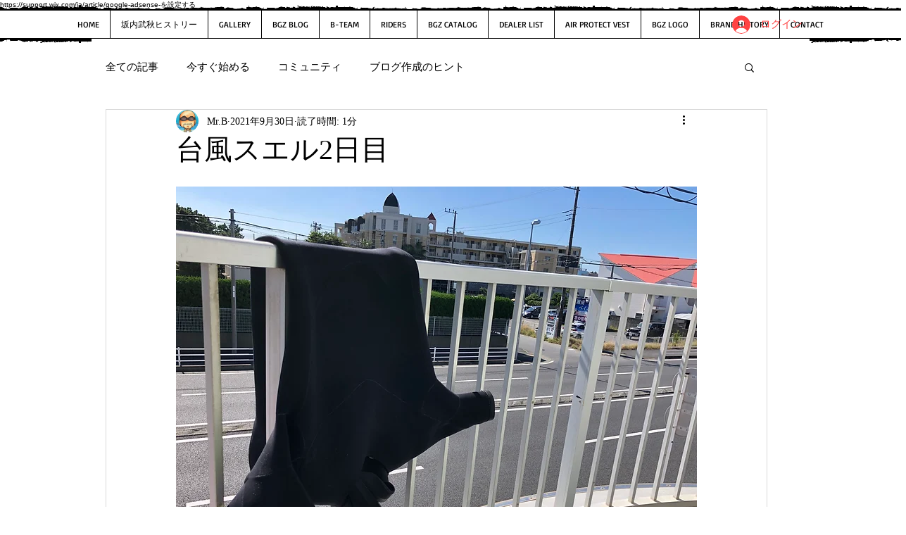

--- FILE ---
content_type: text/html; charset=utf-8
request_url: https://www.google.com/recaptcha/api2/aframe
body_size: 268
content:
<!DOCTYPE HTML><html><head><meta http-equiv="content-type" content="text/html; charset=UTF-8"></head><body><script nonce="oaAQYyqEozCIaarGRXFzVQ">/** Anti-fraud and anti-abuse applications only. See google.com/recaptcha */ try{var clients={'sodar':'https://pagead2.googlesyndication.com/pagead/sodar?'};window.addEventListener("message",function(a){try{if(a.source===window.parent){var b=JSON.parse(a.data);var c=clients[b['id']];if(c){var d=document.createElement('img');d.src=c+b['params']+'&rc='+(localStorage.getItem("rc::a")?sessionStorage.getItem("rc::b"):"");window.document.body.appendChild(d);sessionStorage.setItem("rc::e",parseInt(sessionStorage.getItem("rc::e")||0)+1);localStorage.setItem("rc::h",'1768948603815');}}}catch(b){}});window.parent.postMessage("_grecaptcha_ready", "*");}catch(b){}</script></body></html>